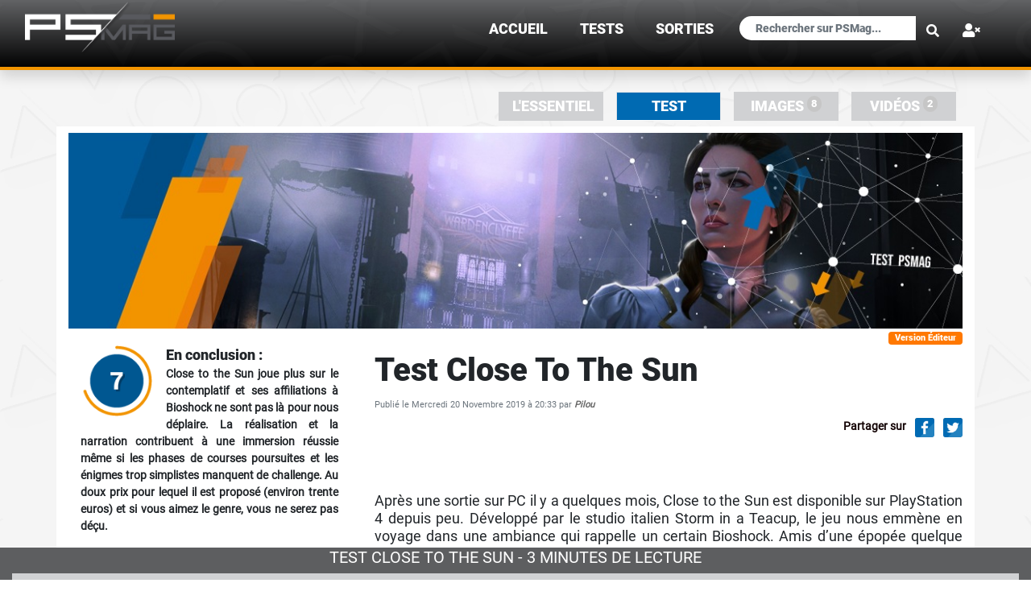

--- FILE ---
content_type: text/html; charset=UTF-8
request_url: https://psmag.fr/fichejeu-2708-2-close-to-the-sun.html
body_size: 11586
content:
<!DOCTYPE html PUBLIC "-//W3C//DTD XHTML 1.0 Transitional//EN" "http://www.w3.org/TR/xhtml1/DTD/xhtml1-transitional.dtd">
<html xmlns="http://www.w3.org/1999/xhtml">
<head>
<meta http-equiv="Content-Type" content="text/html; charset=utf-8" />
<meta http-equiv="X-UA-Compatible" content="IE=edge">
<meta name="viewport" content="width=device-width, initial-scale=1.0">
<title>Test de Close To The Sun sur Playstation 4 - PSMag.fr</title>
<meta name="description" content="Close to the Sun joue plus sur le contemplatif et ses affiliations à Bioshock ne sont pas là pour nous déplaire. La réalisation et la narration contribuent à une immersion réussie même si les phases de courses poursuites...">
<meta property="og:site_name" content="PSMag.fr"><meta property="og:title" content="Test de Close To The Sun"><meta property="og:type" content="article"><meta property="og:url" content="https://www.psmag.fr/fichejeu-2708-2-close-to-the-sun.html"><meta property="og:image" content="https://www.psmag.fr/jeux/ps4/close-to-the-sun/illustrations/banniere-test-close-to-the-sun.jpg"><meta property="og:description" content="Close to the Sun joue plus sur le contemplatif et ses affiliations à Bioshock ne sont pas là pour nous déplaire. La réalisation et la narration contri..."><meta property="og:locale" content="fr_FR">
<meta property="twitter:image:src" content="https://www.psmag.fr/jeux/ps4/close-to-the-sun/illustrations/banniere-test-close-to-the-sun.jpg"><meta name="twitter:url" content="https://www.psmag.fr/fichejeu-2708-2-close-to-the-sun.html"><meta name="twitter:card" content="summary_large_image"><meta name="twitter:site" content="@PSMag_Tweets"><meta name="twitter:description" content="Close to the Sun joue plus sur le contemplatif et ses affiliations à Bioshock ne sont pas là pour nous déplaire. La réalisation et la narration contri..."><meta name=”twitter:title” content="Test de Close To The Sun"><link rel="amphtml" href="https://www.psmag.fr/amp/fichejeu-2708-2-close-to-the-sun.html"><link rel="canonical" href="https://www.psmag.fr/fichejeu-2708-2-close-to-the-sun.html"><meta name="Keywords" Content>
<meta name="robots" content="index, follow, max-snippet:-1">
<meta name="Author" lang="fr" content="Pilou" />
<meta name="Publisher" content="PSMag" />
<meta name="Reply-to" content="contact@psmag.fr" />
<meta name="Indentifier-URL" content="https://www.psmag.fr" />
<meta name="Copyright" content="PSMag 2026" />
<meta name="Revisit-after" content="1" />
<meta name="Rating" content="General" />
<meta name="Distribution" content="Global" />
<meta name="theme-color" content="#5D5E60" />
<link href="https://www.psmag.fr/favicon.gif" type="image/x-icon" rel="shortcut icon">
<link rel="apple-touch-icon" href="apple-touch-icon.png" />
<link href="components/css/bootstrap.min.css" rel="stylesheet" media="screen">
<link href="css/psmagv3.css" rel="stylesheet" media="screen">
<link href="css/scroll.css" rel="stylesheet" media="screen">
<link rel="stylesheet" href="css/all.css">
<script src="components/jquery-3.3.1.min.js"></script>
<script src="components/js/popper.js"></script>
<script src="components/js/bootstrap.js"></script>
<script src="components/typeahead.js"></script>
<script type="text/javascript" src="js/jquery.bootpag.min.js"></script>
<script type="text/javascript" src="components/highslide/highslide-with-gallery.js"></script>
<link rel="stylesheet" type="text/css" href="components/highslide/highslide.css" /><script type="text/javascript">
	hs.graphicsDir = 'components/highslide/graphics/';
	hs.align = 'auto';
    hs.transitions = ['expand', 'crossfade'];
    hs.showCredits = false;
	//hs.wrapperClassName = 'borderOrange';
	//hs.outlineType = 'glossy-dark';
	hs.fadeInOut = true;
	hs.dimmingOpacity = 0.75;

	// Add the controlbar
	if (hs.addSlideshow) hs.addSlideshow({
		//slideshowGroup: 'group1',
		interval: 5000,
		repeat: false,
		useControls: true,
		fixedControls: 'fit',
		overlayOptions: {
			opacity: .6,
			position: 'bottom center',
			hideOnMouseOut: true
		}
    });
    hs.lang = {
        cssDirection: 'ltr',
        loadingText: 'Chargement...',
        loadingTitle: 'Cliquer pour annuler',
        creditsText: 'Propulsé par <i>Highslide JS</i>',
        creditsTitle: 'Site Web de Highslide JS',
        previousText: 'Précédente',
        nextText: 'Suivante',
        moveText: 'Déplacer',
        playText: 'Lancer',
        playTitle: 'Lancer le diaporama (barre d\'espace)',
        pauseText: 'Pause',
        pauseTitle: 'Suspendre le diaporama (barre d\'espace)',
        previousTitle: 'Précédente (flèche gauche)',
        nextTitle: 'Suivante (flèche droite)',
        restoreTitle: 'Utiliser les touches flèches droite et gauche pour suivant et précédent.'
    }; 
</script>
</head>
<body  style="background: url(images/fond_blanc.jpg);">
<br /><br />



<header class="fixed-top">
  <div class="container-fluid text-md-left bgDegradeHeader borderHeader shadow" >
    <nav class="navbar navbar-expand-lg navbar-dark pt-0">
        <a class="navbar-brand pt-0" href="/">
            <picture>
                <source srcset="images/general/logo_psmag/psmag_version_h80.webp" type="image/webp">
                <source srcset="images/general/logo_psmag/psmag_version_h80.png" type="image/jpeg"> 
                <img src="images/general/logo_psmag/psmag_version_h80.png" alt="logoPSMAG" class="logoPSMAG">
            </picture>
        </a>
        <!-- Bouton Menu -->

<a class="txt125em RobotoBlack" href="#" data-toggle="modal" data-target="#menuLoginMobile"><span class="btnMenuFull hidePC" ><strong><i class="fas fa-user-times text-white txt875rem"></i></strong> </span></a><span class="btnMenuFull hidePC text-white" onclick="openNav()">&#9776;</span>
<div id='menuSite' class='menuSite bgDegrade'><a href='javascript:void(0)' class='closebtn text-white' onclick='closeNav()'>&times;</a><a class='RobotoBlack text-uppercase liMenuPrincipal text-white txt125em' href='index.html'>Accueil</a><a class='RobotoBlack text-uppercase liMenuPrincipal text-white txt125em' href='tests.html'>TESTS</a><a class='RobotoBlack text-uppercase liMenuPrincipal text-white txt125em' href='sorties.html'>sorties</a><form class="navbar-form" id="formrecherche" method="get" action="recherche.html"><div class="input-group px-1"><input type="search" class="form-control formSearchFix txt750rem" placeholder="Rechercher sur PSMag..." name="txt_rechercheMobile" id="txt_rechercheMobile" data-provide="typeahead" class="dropdown-menu" autocomplete="off"><button type="submit" class="btn btn-link loupeSearch"><i class="fas fa-search"></i></button></div></form></div> <!-- Modal -->
 <div class="modal fade" id="menuLoginMobile" tabindex="-1" role="dialog" aria-labelledby="menuLoginLabel" aria-hidden="true">
              <div class="modal-dialog modal-dialog-centered modal-sm" role="document">
                <div class="modal-content">
                    <div class="modal-body">
                    <button type="button" class="close" data-dismiss="modal" aria-label="Close">
                          <span aria-hidden="true">&times;</span>
                        </button>
                          <form class="px-4 py-3" action="checking_login.php" method="post" id="formconnexion">
                                <div class="form-group">
                                  <label for="txt_identifiant" class="titreBleuFonce RobotoBlack font-bold">Identifiant :</label>
                                  <input type="text" class="form-control btnBgGrey" id="txt_identifiant" name="txt_identifiant" placeholder="Votre identifiant">
                                </div>
                                <div class="form-group">
                                  <label for="txt_pass" class="titreBleuFonce RobotoBlack font-bold">Mot de passe :</label>
                                  <input type="password" class="form-control btnBgGrey" name="txt_pass" id="txt_pass" placeholder="Votre mot de passe">
                                </div>
                                <div class="form-group">
                                  <div class="form-check">
                                    <input name="saveinfo" type="checkbox" id="saveinfo" value="1" title="Sauvegarder vos informations de connexion (cookie)" />
                                    <label class="form-check-label" for="saveinfo">
                                      Rester connecté
                                    </label>
                                    <input name="fromurl" id="fromurl" type="hidden" value="/fichejeu-2708-2-close-to-the-sun.html" />
                               </div>
                                </div>
                                <div class="form-group text-center">
                                  <button type="submit" class="btn titreOrange btnBgLogin border borderBleuClair">Connexion</button>
                                </div>
                          </form>
                    
                    <hr>
                        <a class="dropdown-item" href="inscription.html"><span class="titreBleuFonce">S'inscrire <span class="titreOrange">></span></span></a>
                        <a class="dropdown-item titreGrey" href="recuperation-mot-de-passe.html"><span class="titreBleuFonce">Récupérer votre mot de passe <span class="titreOrange">></span></span></a>
                    </div>
                </div>
              </div>
            </div>       
  <div class="collapse navbar-collapse justify-content-end" id="navbarNav">
    <ul class="navbar-nav">
    <li class="nav-item active liMenuPrincipal menuHover mr-4"><a class="nav-link txt125em RobotoBlack text-uppercase" href="index.html">Accueil</a></li><li class="nav-item active liMenuPrincipal menuHover mr-4"><a class="nav-link txt125em RobotoBlack text-uppercase" href="tests.html">TESTS</a></li><li class="nav-item active liMenuPrincipal menuHover mr-4"><a class="nav-link txt125em RobotoBlack text-uppercase" href="sorties.html">sorties</a></li>      </ul>
        <form class="navbar-form" id="formrecherche" method="get" action="recherche.html">
					<div class="input-group">
						<input type="search" class="form-control formSearchFix" placeholder="Rechercher sur PSMag..." name="txt_recherche" id="txt_recherche" data-provide="typeahead" class="dropdown-menu" autocomplete="off">
						<button type="submit" class="btn btn-link loupeSearch"><i class="fas fa-search"></i></button>
					</div>
				</form>
    <ul class="navbar-nav">
      <li class="nav-item liMenuPrincipal ml-2 mr-4 pt-0">
        <a class="nav-link txt125em RobotoBlack" href="#" data-toggle="modal" data-target="#menuLogin"><strong><i class="fas fa-user-times text-white"></i></strong></a>
 <!-- Modal -->
 <div class="modal fade" id="menuLogin" tabindex="-1" role="dialog" aria-labelledby="menuLoginLabel" aria-hidden="true">
              <div class="modal-dialog modal-dialog-centered modal-sm" role="document">
                <div class="modal-content">
                    <div class="modal-body">
                    <button type="button" class="close" data-dismiss="modal" aria-label="Close">
                          <span aria-hidden="true">&times;</span>
                        </button>
                          <form class="px-4 py-3" action="checking_login.php" method="post" id="formconnexion">
                                <div class="form-group">
                                  <label for="txt_identifiant" class="titreBleuFonce RobotoBlack font-bold">Identifiant :</label>
                                  <input type="text" class="form-control btnBgGrey" id="txt_identifiant" name="txt_identifiant" placeholder="Votre identifiant">
                                </div>
                                <div class="form-group">
                                  <label for="txt_pass" class="titreBleuFonce RobotoBlack font-bold">Mot de passe :</label>
                                  <input type="password" class="form-control btnBgGrey" name="txt_pass" id="txt_pass" placeholder="Votre mot de passe">
                                </div>
                                <div class="form-group">
                                  <div class="form-check">
                                    <input name="saveinfo" type="checkbox" id="saveinfo" value="1" title="Sauvegarder vos informations de connexion (cookie)" />
                                    <label class="form-check-label" for="saveinfo">
                                      Rester connecté
                                    </label>
                                    <input name="fromurl" id="fromurl" type="hidden" value="/fichejeu-2708-2-close-to-the-sun.html" />
                               </div>
                                </div>
                                <div class="form-group text-center">
                                  <button type="submit" class="btn titreOrange btnBgLogin border borderBleuClair">Connexion</button>
                                </div>
                          </form>
                    
                    <hr>
                        <a class="dropdown-item" href="inscription.html"><span class="titreBleuFonce">S'inscrire <span class="titreOrange">></span></span></a>
                        <a class="dropdown-item titreGrey" href="recuperation-mot-de-passe.html"><span class="titreBleuFonce">Récupérer votre mot de passe <span class="titreOrange">></span></span></a>
                    </div>
                </div>
              </div>
            </div>      </li>
    </ul>
  </div>
</nav>
</div>
</header>

    
<div class="container mt-5">
                <div class="row">
                   <!-- <div class="col-sm-12 col-md-12 col-lg-3">
                       
                    </div>
                    <div class="col hideMobile px-0" style="flex: 0 0 4.1667%!important; max-width: 4.1667%!important; width: 50%!important;"></div>
-->
                    <div class="col-md-12 mt-4 mb-2">
                        <ul class="nav nav-tabs hideMobile d-flex justify-content-end border-bottom-0">
    <li class="nav-item px-2">
        <a class="txt125em RobotoBlack text-uppercase nav-link py-1 " href="fichejeu-2708-1-close-to-the-sun.html">L'essentiel</a>
    </li>
 
    <li class="nav-item px-2">
                    <a class="txt125em RobotoBlack text-uppercase nav-link py-1 active" href="fichejeu-2708-2-close-to-the-sun.html">Test</a>
            </li>
 
    <li class="nav-item px-2"> 
        <a class="txt125em RobotoBlack text-uppercase nav-link py-1 " href="fichejeu-2708-3-close-to-the-sun.html">Images <span class="badge align-top menuBadge">8</span></a>
    </li>
 
    <li class="nav-item px-2">
        <a class="txt125em RobotoBlack text-uppercase nav-link py-1 " href="fichejeu-2708-9-close-to-the-sun.html">Vidéos <span class="badge align-top menuBadge">2</span></a>
    </li>
</ul>
<div class="dropdown text-center d-flex justify-content-center hidePC">
  <a class="txt125em RobotoBlack text-uppercase dropdown-toggle menuFicheJeuMobile" href="#" role="button" id="dropdownMenuLinkJeu" data-toggle="dropdown" aria-haspopup="true" aria-expanded="false">
    Test  </a>

  <div class="dropdown-menu dropMenuFicheJeuMobile text-center divBgGreyMenuFJ" aria-labelledby="dropdownMenuLinkJeu">
    <a class="txt125em RobotoBlack text-white text-uppercase py-1 " href="fichejeu-2708-1-close-to-the-sun.html">L'essentiel</a><br />
         
        <a class="txt125em RobotoBlack text-uppercase text-white py-1 active" href="fichejeu-2708-2-close-to-the-sun.html">Test</a><br />
         
        <a class="txt125em RobotoBlack text-uppercase text-white py-1 " href="fichejeu-2708-3-close-to-the-sun.html">Images</a><br />
                <a class="txt125em RobotoBlack text-uppercase text-white py-1 " href="fichejeu-2708-9-close-to-the-sun.html">Vidéos</a><br />
            
  </div>
</div>                    </div>
                </div>
                <div class="row">
    
                                    <div class="col-sm-12 col-md-12 col-lg-12" style="background-color:#fff;">
                        <img src="/jeux/ps4/close-to-the-sun/illustrations/banniere-test-close-to-the-sun.jpg" class="img-fluid mb-1 mt-2 ">                        <script src="https://www.google.com/recaptcha/api.js" async defer></script>
<div class="container px-0">
        <div class="row" >
            <div class="col-md-4">
                <div class="col mt-3">
<img src="images/notes/7.png"  class="float-left mr-3 imgFilleNote" alt="Note du test 7/10"><span class="RobotoBlack txt125em">En conclusion : </span><p class="text-justify font-weight-bold">Close to the Sun joue plus sur le contemplatif et ses affiliations à Bioshock ne sont pas là pour nous déplaire. La réalisation et la narration contribuent à une immersion réussie même si les phases de courses poursuites et les énigmes trop simplistes manquent de challenge. Au doux prix pour lequel il est proposé (environ trente euros) et si vous aimez le genre, vous ne serez pas déçu. </p></div><div class="col mt-3 text-center"></div><div class="pt-2"><p class="text-capitalize text-white bgBleu text-center font-weight-bold mb-1 px-0">Les plus</p><div class="pt-1"><i class="pl-2 fas fa-plus-circle titreBleuClair"></i> Ambiance horrifique
</div><div class="pt-1"><i class="pl-2 fas fa-plus-circle titreBleuClair"></i> Réalisation 
</div><div class="pt-1"><i class="pl-2 fas fa-plus-circle titreBleuClair"></i> Direction Artistique
</div><div class="pt-1"><i class="pl-2 fas fa-plus-circle titreBleuClair"></i> Narration
</div><div class="pt-1"><i class="pl-2 fas fa-plus-circle titreBleuClair"></i> Exploration</div></div><div class="pt-5 pb-4"><p class="text-capitalize text-white bgOrange text-center font-weight-bold mb-1 px-0">Les moins</p><div class="pt-1"><i class="pl-2 fas fa-minus-circle titreOrange"></i> Durée de vie juste
</div><div class="pt-1"><i class="pl-2 fas fa-minus-circle titreOrange"></i> Énigmes simplistes 
</div><div class="pt-1"><i class="pl-2 fas fa-minus-circle titreOrange"></i> Modélisation des personnages
</div><div class="pt-1"><i class="pl-2 fas fa-minus-circle titreOrange"></i> Courses poursuites moyennes</div></div><div class="pt-2"><hr><li class="media mb-3 mt-3"><img src="images/avatar/mini_psmag_4.jpeg" alt="Image personnalis&eacute;e de votre compte" class="menuprofilimgTest border2px"/><div class="media-body pt-3 pl-2"><i class="titreBleuClair RobotoBlack far fa-edit fa-w-18 fa-flip-horizontal"></i> <span class="titreBleuClair RobotoBlack text-uppercase">rédacteur</span><br><span class="titreBleuClair Roboto text-uppercase">Pilou</span> <a href="https://twitter.com/@Pilou_PSMAG"><i class="titreBleuClair fab fa-twitter"></i></a></div></li><hr></div><div class="text-center"><img src="https://psmag.fr/jeux/ps4/close-to-the-sun/illustrations/pochette.jpg" id="pochette" class="img-fluid pochette mb-1 pt-3"></div>
                       <!-- <img src="images/jeux/aco/illustrations/1649468_max.jpg" class="img-fluid rounded pb-1 imgMobile">-->
                        <br />
                        <div class="text-left pb-2 pt-1">
                            <h3><span class="badge badge-secondary text-uppercase">ps4</span></h3>
                            <h5 class="font-weight-bold titreBleuClair">Close To The Sun</h5>
                            
                                        Editeur et Developpeur : <span class='font-weight-bold'>Storm in a Teacup</span><br />
                                                                Genre : <span class="font-weight-bold">Survival-Horror</span><br />
                            <span class="hideMobile">Etat du jeu : </span><span class="hideMobile font-weight-bold">Jeu disponible<br /></span>Date de sortie : <span class="font-weight-bold">29 Octobre 2019</span><br />                            <span class="hideMobile">Support </span><img src="images/les2logo.png" class="hideMobile"  ><br class="hideMobile" />
                            <img src="/images/pegi/pegi18.gif" class="pegiImg"><br />                            
                    
                            
                            <div class="badge sd-inline-flex p-2 bgOrange liMenuPrincipal hideMobile"><a href="http://www.closetothesungame.com//" target="_blank">Site officiel</a></div>                            <hr class="hidePC">
                        </div>
                                                </div>
            <div class="col-md-8 corpsTest">
<div class="d-inline-flex px-2 bd-highlight bgOrange text-white text-capitalize RobotoBlack float-right text-wrap badge ">version éditeur</div><h1 class="RobotoBlack pt-4">Test Close To The Sun</h1><small class="text-muted text-left">Publié le Mercredi 20 Novembre 2019 à 20:33 par <i class="font-weight-bold"><a href="fichemembre-4.html" class="lienFicheMembre">Pilou</a></i></small>
    <div class="row text-right my-1" style='background-color:#fff;color:#130304;'>
                <div class="col">
                    <span class="font-weight-bolder">Partager sur  </span>
                    
                    <a target="_blank" href="https://www.facebook.com/sharer/sharer.php?u=https%3A%2F%2Fpsmag.fr%2Ffichejeu-2708-2-close-to-the-sun.html&amp;src=sdkpreparse" target="_blank" onclick="window.open(this.href,'targetWindow','toolbar=no,location=0,status=no,menubar=no,scrollbars=yes,resizable=yes,width=600,height=250'); return false;"><img src="images/partage/facebook.png" class="logoCommunautaire pl-2" /></a></span>
                    <a href="https://twitter.com/intent/tweet?text=Test Close To The Sun&url=https%3A%2F%2Fpsmag.fr%2Ffichejeu-2708-2-close-to-the-sun.html&via=PSMag_Tweets" target="_blank" onclick="window.open(this.href,'window','width=640,height=480,resizable,scrollbars') ;return false;"><img src="images/partage/twitter.png" class="logoCommunautaire pl-2" /></a>
                    <!--<img src="images/partage/mail.png" class="logoCommunautaire pl-2" />
                    <img src="images/partage/pinterest.png" class="logoCommunautaire pl-2" />
                    <img src="images/partage/reddit.png" class="logoCommunautaire pl-2" />
                    <span class="font-weight-bolder pl-2"> | </span><a href="#postCommTitle"><img src="images/partage/commentaire.png" class="logoCommunautaire pl-2" /></a>-->
                </div>
    </div> 

   <p class="lead pt-4 pb-4"></p><p style="font-size: 15px; text-align: justify;line-height: 22px;"><big>Apr&egrave;s une sortie sur PC il y a quelques mois, Close to the Sun est disponible sur PlayStation 4 depuis peu. D&eacute;velopp&eacute; par le studio italien Storm in a Teacup, le jeu nous emm&egrave;ne en voyage dans une ambiance qui rappelle un certain Bioshock. Amis d&rsquo;une &eacute;pop&eacute;e quelque peu horrifique, on embarque pour l&#39;H&eacute;lios!</big></p>

<p style="text-align: center;">&nbsp;</p>

<p style="font-size: 15px; text-align: justify;line-height: 22px;"><strong>Sea, boat and blood</strong></p>

<p style="font-size: 15px; text-align: justify;line-height: 22px;"><br />
<strong>Close to the Sun nous entra&icirc;ne en pleine mer &agrave; la fin du XIX&egrave;me si&egrave;cle. </strong>On incarne <strong>Rose Archer, une journaliste</strong> qui, suite &agrave; la r&eacute;ception d&#39;une lettre de sa soeur Ada, vient <strong>lui pr&ecirc;ter main forte sur une immense embarcation du nom d&#39;H&eacute;lios. </strong>En arrivant, le d&eacute;paysement est total: d&#39;une part par la grandeur de la bicoque mais &eacute;galement par l&#39;absence de toute vie &agrave; son bord. Equip&eacute;e de son oreillette accompagnant le courrier de sa soeur, Rose part &agrave; sa recherche.<br />
<br />
La cause de cet environnement &agrave; la limite du trip cauchemardesque? En pleine r&eacute;volution industrielle, <strong>Nikola Tesla est un homme riche qui fournit via sa soci&eacute;t&eacute; Wardenclyffe de l&rsquo;&eacute;lectricit&eacute; sans fil au monde.</strong> Un peu m&eacute;galo, il a construit cet immense b&acirc;timent o&ugrave; les d&eacute;placements se d&eacute;roulent via des lignes de m&eacute;tro: l&rsquo;H&eacute;lios a &eacute;merg&eacute; dans le but de centraliser toutes les grandes recherches et bien &eacute;videmment tout ce qui a attrait &agrave; l&#39;&eacute;lectricit&eacute; et &agrave; un certain voyage dans le temps. Notre arriv&eacute;e dans une place d&eacute;serte et la mise en quarantaine effective ne rassurent pas. Surtout que les cadavres commencent &agrave; joncher le sol de ce rafiot&hellip;<br />
<br />
<strong>Le &ldquo;Dream Land&rdquo; a des allures de vaisseau de l&rsquo;angoisse!</strong></p>

<p style="text-align: center;"><img alt="Responsive image" class="img-fluid" src="https://www.psmag.fr/jeux/ps4/close-to-the-sun/images/close-to-the-sun002.jpg" /><br />
<strong><span style="color:#808080;"><em>La zone de jeu est immense</em></span></strong></p>

<p style="font-size: 15px; text-align: justify;line-height: 22px;"><strong>Un petit bain de Sun?</strong></p>

<p style="font-size: 15px; text-align: justify;line-height: 22px;"><br />
Au premier abord, l&#39;ambiance colle &agrave; l&#39;excellent Bioshock.<strong> Il est vrai que la Direction Artistique nous renvoie directement au chef d&#39;oeuvre de Ken Levine </strong>avec son architecture et son mobilier <strong>emprunt&eacute; &agrave; l&rsquo;Art Deco. </strong>Par le biais de salles gigantesques (o&ugrave; tr&ocirc;nent des statues immenses!) ou de longs couloirs sombres tagu&eacute;s de messages sanglants, des allures de ville (morte) se d&eacute;gagent de ce paquebot; en ce sens le studio montre sa maitrise du moteur et surtout assure une retranscription d&rsquo;une ambiance r&eacute;ussie. Le manque d&rsquo;animations est contrebalanc&eacute; par quelques jump scares et des silhouettes fantomatiques, marquant la vie pass&eacute;e qui se d&eacute;roulait dans H&eacute;lios.<br />
<br />
<strong>L&#39;Unreal Engine 4 rend cet univers cr&eacute;dible et d&#39;une grande pr&eacute;cision.</strong> On reprochera juste un look en de&ccedil;&agrave; en ce qui concerne les personnages.<br />
On contemple cet univers avec d&eacute;lectation. Mais <strong>Close to the Sun</strong> n&#39;a que la coquille d&#39;un certain Rapture et propose tout de m&ecirc;me son identit&eacute; avec des personnages bien travaill&eacute;s et un doublage r&eacute;ussi. Notre h&eacute;ro&iuml;ne r&eacute;agit et s&#39;exprime (pas comme dans certains jeux...) en restant en contact avec sa soeur et un autre scientifique qui l&rsquo;&eacute;paulent dans son exploration.<br />
La version fran&ccedil;aise est d&rsquo;ailleurs de bonne facture. L&#39;&eacute;criture est int&eacute;ressante et se suit via les diff&eacute;rents documents que l&#39;on trouve dans les installations.</p>

<p style="text-align: center;"><img alt="Responsive image" class="img-fluid" src="https://www.psmag.fr/jeux/ps4/close-to-the-sun/images/close-to-the-sun003.jpg" /><br />
<strong><span style="color:#808080;"><em>On continue ?</em></span></strong></p>

<p style="font-size: 15px; text-align: justify;line-height: 22px;"><strong>Pas de Close Combat</strong></p>

<p style="font-size: 15px; text-align: justify;line-height: 22px;"><br />
<strong>Le jeu de Storm in a Teacup n&#39;a rien &agrave; voir avec un FPS</strong>: on oublie armes et plasmides pour se consacrer &agrave; l&#39;exploration de ce sinistre navire. On a affaire &agrave; <strong>un Walking Simulator saupoudr&eacute; d&rsquo;une dose d&#39;horreur et de courses poursuites h&eacute;rit&eacute;es d&#39;un certain Outlast.</strong><br />
Ces derni&egrave;res ajoutent un peu de dynamisme au jeu qui manque d&#39;animations. Malheureusement, celles-ci s&#39;av&egrave;rent ultra-script&eacute;es, n&eacute;cessitant de s&#39;y reprendre &agrave; plusieurs fois pour en conna&icirc;tre le bon cheminement. Le manque de pr&eacute;cision lorsque l&rsquo;on doit enjamber un obstacle peut &ecirc;tre assez g&ecirc;nant par exemple...<br />
<br />
Le jeu propose &eacute;galement son lot d&#39;&eacute;nigmes permettant d&#39;ouvrir de nouveaux passages mais ces derni&egrave;res proposent un challenge limit&eacute;. En raison du genre de la production, il faut surtout jouer sur l&rsquo;observation des lieux pour trouver la solution. Des myst&egrave;res un peu plus complexes n&rsquo;auraient pas &eacute;t&eacute; de trop.<br />
<br />
Chacun des dix niveaux dispose d&rsquo;objets cach&eacute;s &agrave; d&eacute;busquer, poussant toujours plus &agrave; l&rsquo;exploration et gonflant un peu la dur&eacute;e de vie qui <strong>n&rsquo;exc&egrave;de pas les 4 ou 5 heures</strong>, selon l&rsquo;app&eacute;tence du joueur &agrave; rechercher ou non ces collectibles.</p>

<p style="text-align: center;"><img alt="Responsive image" class="img-fluid" src="https://www.psmag.fr/jeux/ps4/close-to-the-sun/images/close-to-the-sun001.jpg" /><br />
<strong><span style="color:#808080;"><em>Le jeu est magnifique</em></span></strong></p>

<p>&nbsp;</p>

<div class="embed-responsive embed-responsive-16by9"><iframe allowfullscreen="" class="embed-responsive-item" src="https://www.youtube.com/embed/HsptEVS-vXo"></iframe></div>

<p>&nbsp;</p>
<script type="application/ld+json">
{
    "@context": "http://schema.org/",
    "@type": "NewsArticle",
    "datePublished": "2019-11-20T20:33:56+01:00",
    "dateModified": "2019-11-20T20:33:56+01:00",
    "mainEntityOfPage": {
        "@type": "WebPage",
        "@id": "https://www.psmag.fr/fichejeu-2708-2-close-to-the-sun.html"
    },
    "headline": "Test\u0020de\u0020Close\u0020To\u0020The\u0020Sun",
    "image": [
        "https://www.psmag.fr/jeux/ps4/close-to-the-sun/illustrations/banniere-test-close-to-the-sun.jpg"
    ],
        "review": {
        "@type": "Review",
        "name": "Test\u0020de\u0020Close\u0020To\u0020The\u0020Sun",
        "author": {
            "@type": "Person",
            "name": "Pilou"
        },
        "itemReviewed": {
            "@type": "VideoGame",
            "name": "Close\u0020To\u0020The\u0020Sun",
            "applicationCategory": "Game",
            "operatingSystem": ["ps4"],
            "gamePlatform": ["ps4"]
        },
        "reviewRating": {
            "@type": "Rating",
            "worstRating": "0",
            "ratingValue": "7",
            "bestRating": "10"
        }
    },
        "author": {
        "@type": "Person",
        "name": "Pilou"
    },
        "publisher": {
        "@type": "Organization",
        "name": "psmag.fr",
        "logo": {
            "@type": "ImageObject",
            "url": "https://www.psmag.fr/images/general/psmag-version-paysage.png"
        }
    }
    }
</script>

<br><br>
         </div>
      </div>
</div>
<br />                    </div>   
                                </div>
        </div>
    </div>

    <div class="headerScroll container-fluid text-center text-white">
  <h5 class="text-uppercase my-3><span class="font-weight-bold">Test Close To The Sun</span>
  <span class="font-weight-light"> - 3 minutes de lecture</span></h5>
  <div class="progress-container">
    <div class="progress-bar" id="myBar"></div>
  </div>  
</div>

<script>
// When the user scrolls the page, execute myFunction 
window.onscroll = function() {myFunction()};

function myFunction() {
  var winScroll = document.body.scrollTop || document.documentElement.scrollTop;
  var height = document.documentElement.scrollHeight - document.documentElement.clientHeight;
  var scrolled = (winScroll / height) * 100;
  document.getElementById("myBar").style.width = scrolled + "%";
}
</script>



<!-- 250 mots par minute




--><a href="#" class="backToTop"><img src="images/general/haut.png" class="imgHaut"></a>
<br /><br />
<footer>
    <div class="container-fluid text-md-left bgDegrade" >
        <div class="row borderFooter">
            <div class="col-sm-12 col-md-2 col-lg-2"></div>
            <div class="col-sm-12 col-md-8 col-lg-8">
                <div class="row">
                    <div class="col-sm-12 col-md-12 col-lg-12 pt-4">
                    <h4 class="text-white bg_grey_transparent RobotoBlack text-uppercase pl-1" style="">psmag</h4>
                        <div class="row">
                            <div class="col-md-4 txtFooter text-white font-weight-bold text-uppercase">
                                <br />
                                <!--<a href="apropos.html" class="txtFooter text-white">A propos</a><br />
                                Pourquoi s'inscrire ?<br />-->
                                <a href="contact.html" class="txtFooter text-white">Nous contacter</a><br />
                                <!--Notre systéme de trophées<br />--><br />
                                PSMag.fr © 2012 - 2026<br />
                                <br />
                                <div class="row justify-content-center"> 
                                    <a href="http://www.facebook.com/pages/PSMag/334449116574939" class="text-decoration-none pr-4"><strong><i class="fab fa-facebook-square align-middle" style="font-size:36px;color:#3b5998; "></i></strong></a>
                                    <a href="https://twitter.com/psmag_tweets" class="text-decoration-none pr-4"><strong><i class="fab fa-twitter-square align-middle" style="font-size:36px;color:#00aced; "></i></strong></a>
                                    <a href="https://www.youtube.com/channel/UCtPkR7PXpOI9JOKmR43Um_w" class="text-decoration-none pr-4"><strong><i class="fab fa-youtube align-middle" style="font-size:36px;color:#c4302b; "></i></strong></a>
                                </div>
                            <hr class="hrWhiteFooter">
                            
                            </div>
                            <div class="col-md-4 hideMobile txtFooter">
                                <br />
                                <span class="titreFooter text-white font-weight-bold text-uppercase">Dernières fiches jeux ajoutées :</span><br /><br />
                                <ul class="list-group">
                                <li style="list-style-type: none;"><a href="fichejeu-4022-1-cairn.html" class="text-white">Cairn</a></li><li style="list-style-type: none;"><a href="fichejeu-4021-1-marathon.html" class="text-white">Marathon</a></li><li style="list-style-type: none;"><a href="fichejeu-4020-1-ontos.html" class="text-white">Ontos</a></li><li style="list-style-type: none;"><a href="fichejeu-4019-1-no-law.html" class="text-white">NO LAW</a></li><li style="list-style-type: none;"><a href="fichejeu-4018-1-tomb-raider-catalyst.html" class="text-white">Tomb Raider : Catalyst</a></li><li style="list-style-type: none;"><a href="fichejeu-4017-1-tomb-raider-legacy-of-atlantis.html" class="text-white">Tomb Raider : Legacy of Atlantis</a></li><li style="list-style-type: none;"><a href="fichejeu-4016-1-diablo-iv-lord-of-hatred.html" class="text-white">Diablo IV : Lord of Hatred</a></li><li style="list-style-type: none;"><a href="fichejeu-4015-1-control-resonant.html" class="text-white">Control Resonant</a></li><li style="list-style-type: none;"><a href="fichejeu-4014-1-divinity.html" class="text-white">Divinity</a></li><li style="list-style-type: none;"><a href="fichejeu-4013-1-simon-the-sorcerer-origins.html" class="text-white">Simon The Sorcerer Origins</a></li>                                </ul>
                            </div>
                            <div class="col-md-4 hideMobile txtFooter">
                                <br />
                                <span class="titreFooter text-white font-weight-bold text-uppercase">Fiches jeux les plus consultées :</span><br /><br />
                                <ul class="list-group">
                                <li style="list-style-type: none;"><a href="fichejeu-3332-1-replaced.html" class="text-white">Replaced</a></li><li style="list-style-type: none;"><a href="fichejeu-3989-1-reanimal.html" class="text-white">REANIMAL</a></li><li style="list-style-type: none;"><a href="fichejeu-4011-1-red-dead-redemption.html" class="text-white">Red Dead Redemption</a></li><li style="list-style-type: none;"><a href="fichejeu-4018-1-tomb-raider-catalyst.html" class="text-white">Tomb Raider : Catalyst</a></li><li style="list-style-type: none;"><a href="fichejeu-3952-1-resident-evil-requiem.html" class="text-white">Resident Evil Requiem</a></li><li style="list-style-type: none;"><a href="fichejeu-4016-1-diablo-iv-lord-of-hatred.html" class="text-white">Diablo IV : Lord of Hatred</a></li><li style="list-style-type: none;"><a href="fichejeu-3903-1-the-blood-of-dawnwalker.html" class="text-white">The Blood of Dawnwalker</a></li><li style="list-style-type: none;"><a href="fichejeu-3018-1-vampire-the-masquerade-bloodlines-2.html" class="text-white">Vampire : The Masquerade - Bloodlines 2</a></li><li style="list-style-type: none;"><a href="fichejeu-3810-1-monster-hunter-wilds.html" class="text-white">Monster Hunter Wilds</a></li><li style="list-style-type: none;"><a href="fichejeu-3765-1-commandos-origins.html" class="text-white">Commandos: Origins</a></li>                                </ul>
                                <br />
                            </div>
                        </div>
                </div>
            </div>
            <div class="col-sm-12 col-md-2 col-lg-2"></div>
        </div>
    </div>
</footer>
<!-- Global site tag (gtag.js) - Google Analytics OLD
<script async src="https://www.googletagmanager.com/gtag/js?id=UA-126644550-1"></script>
<script>
  window.dataLayer = window.dataLayer || [];
  function gtag(){dataLayer.push(arguments);}
  gtag('js', new Date());

  gtag('config', 'UA-126644550-1');
</script>
-->
<!-- Google tag (gtag.js) -->
<script async src="https://www.googletagmanager.com/gtag/js?id=G-5RDCC1TGQ3"></script>
<script>
  window.dataLayer = window.dataLayer || [];
  function gtag(){dataLayer.push(arguments);}
  gtag('js', new Date());

  gtag('config', 'G-5RDCC1TGQ3');
</script></body>
<script>
    $(document).ready(function () {
        $('#txt_recherche').typeahead({
            hint: true,
                highlight: true,
                minLength: 2,
                limit: 10,
                items:12,
            source: function (query, result) {
                $.ajax({
                    url: "include/completion.php",
					data: 'query=' + query,            
                    dataType: "json",
                    type: "POST",
                    success: function (data) {
						result($.map(data, function (item) {
							return item;
                        }));
                    }
                });
            }
        });
    });
</script>
<script src="js/hautdepage.js"></script>
<script src="js/gestionMenu.js"></script></html>